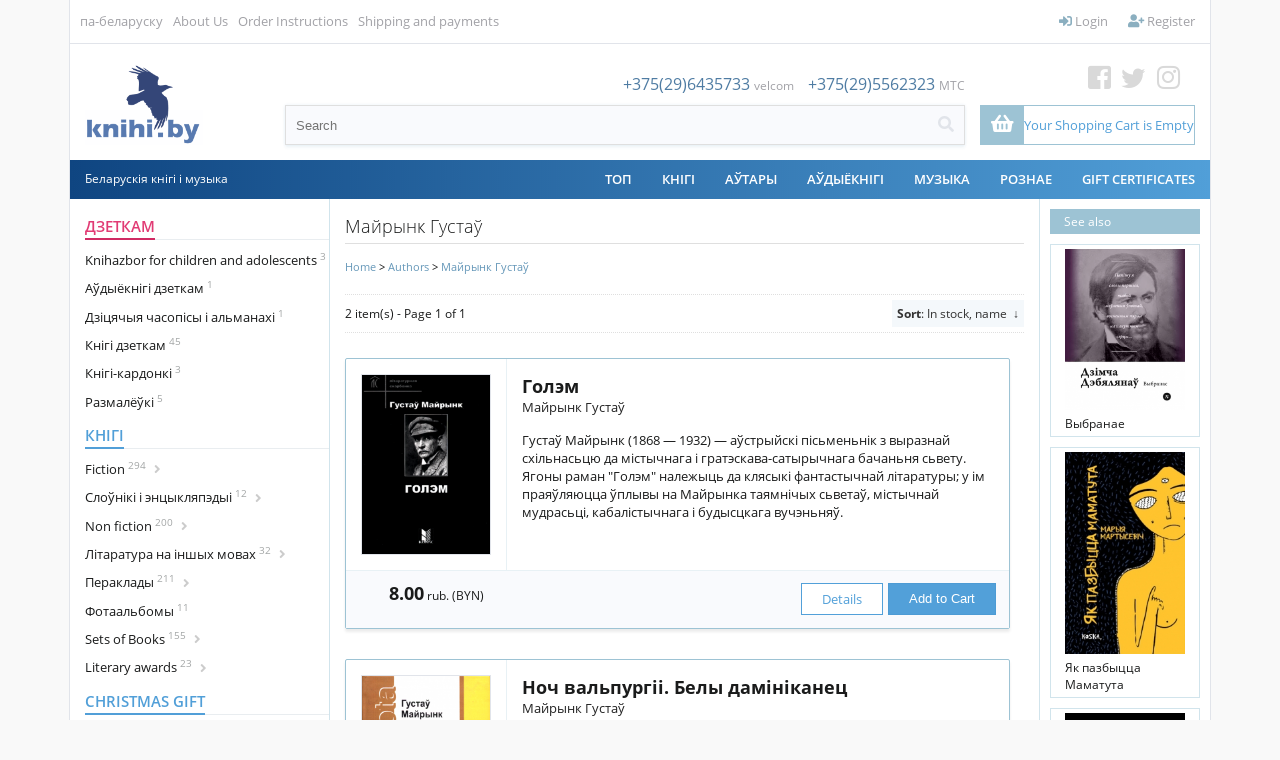

--- FILE ---
content_type: text/html; charset=UTF-8
request_url: https://knihi.by/en/Majrynk_Hustau?p=catalog&mode=catalog&parent=13025&pg=1&pagesize=54
body_size: 16379
content:
<?xml version="1.0" encoding="UTF-8" ?>
<!DOCTYPE html PUBLIC "-//W3C//DTD XHTML 1.0 Transitional//EN"
   "http://www.w3.org/TR/xhtml1/DTD/xhtml1-transitional.dtd">
<html xmlns="http://www.w3.org/1999/xhtml" xmlns:fb="http://www.facebook.com/2008/fbml" xml:lang="en" lang="en"> 
<head>
<meta name="viewport" content="width=device-width, initial-scale=1">
<title>Майрынк Густаў: KNIHI.BY. Беларускія кнігі</title>
<base href="https://knihi.by/"/>
<link rel="stylesheet" href="content/cache/skins/KNIHI/styles/combined.css?20201022">
<link rel="stylesheet" href="content/skins/KNIHI/fontawesome/css/all.css?20191003A">
<link rel="icon" type="image/png" href="images/icons/favicon-16.png" sizes="16x16">  
<link rel="icon" type="image/png" href="images/icons/favicon-32.png" sizes="32x32">  
<link rel="icon" type="image/png" href="images/icons/favicon-96.png" sizes="96x96">  
<link rel="apple-touch-icon" href="images/icons/favicon-120.png"> 
<link rel="apple-touch-icon" sizes="180x180" href="images/icons/favicon-180.png">  
<link rel="apple-touch-icon" sizes="152x152" href="images/icons/favicon-152.png">  
<link rel="apple-touch-icon" sizes="167x167" href="images/icons/favicon-167.png">  
<script type="text/javascript" language="javascript">
var site_https_url = "https://knihi.by/index.php?", site_http_url = "https://knihi.by/index.php?", site_base_url = "https://knihi.by/", site_dinamic_url = "https://knihi.by/index.php?", global_https_url = "https://knihi.by";
var site_admin_url = "https://knihi.by", site_ajax_url = "https://knihi.by/index.php?pcsid=t1qpdcel8jtka46o0ibf5t4gm5", site_ajax_url_admin = "https://knihi.by", skin_images = "content/cache/skins/KNIHI/images/";
var skin_themes = "content/cache/skins/KNIHI/styles/", skin_name = "KNIHI", CartDeleteItemUrl = 'https://knihi.by/index.php?oa=RemoveItem', CartEmptyUrl = 'https://knihi.by/index.php?oa=ClearItems';
var orderItemsCount = 0;
var ClearCartOnLogout = false;
var urlLogout = "https://knihi.by/index.php?ua=user_logout";
var USER_DELETE_ADDRESS = "DeleteShippingAddress";
var USER_DELETE_PAYMENT_PROFILE = "DeletePaymentProfile";
var product_may_be_added = true;
var topMenu = 'YES';
var topMenuStyle = 'drop-down';
var sideMenuStyle = 'tree';
var cartVersion = '386r1(customcart,upgradesdisabled)';
var cartVersionRaw = '3.8.6 R.1 (custom cart, upgrades disabled)';
var facebookAccountLogin = true;
var facebookAppId = '185098995705215';
var auth_ok = false;
var login_ok = false;
</script>
<script type="text/javascript" language="javascript">var lpref = '';</script>
<script type="text/javascript">var yall=function(){"use strict";return function(e){var n=(e=e||{}).lazyClass||"lazy",t=e.lazyBackgroundClass||"lazy-bg",o="idleLoadTimeout"in e?e.idleLoadTimeout:200,r=e.observeChanges||!1,i=e.events||{},a=window,s="requestIdleCallback",c="IntersectionObserver",u=["srcset","src","poster"],d=[],l=function(e,o){return d.slice.call((o||document).querySelectorAll(e||"img."+n+",video."+n+",iframe."+n+",."+t))},f=function(n){var o,r,i=n.parentNode;for(var a in"PICTURE"==i.nodeName&&(r=i),"VIDEO"==n.nodeName&&(r=n),o=l("source",r))b(o[a]);b(n),n.autoplay&&n.load();var s=n.classList;s.contains(t)&&(s.remove(t),s.add(e.lazyBackgroundLoaded||"lazy-bg-loaded"))},v=function(e){for(var n in i)e.addEventListener(n,i[n].listener||i[n],i[n].options||void 0);y.observe(e)},b=function(e){u.forEach(function(n){n in e.dataset&&a.requestAnimationFrame(function(){e[n]=e.dataset[n]})})},g=l();if(/baidu|(?:google|bing|yandex|duckduck)bot/i.test(navigator.userAgent))for(var m in g)f(g[m]);else if(c in a&&c+"Entry"in a&&"isIntersecting"in a[c+"Entry"].prototype){var y=new a[c](function(e,t){e.forEach(function(e){if(e.isIntersecting){var i=e.target;s in a&&o?a[s](function(){f(i)},{timeout:o}):f(i),i.classList.remove(n),t.unobserve(i),(g=g.filter(function(e){return e!=i})).length||r||y.disconnect()}})},{rootMargin:("threshold"in e?e.threshold:200)+"px 0%"});for(var h in g)v(g[h]);r&&new MutationObserver(function(){l().forEach(function(e){g.indexOf(e)<0&&(g.push(e),v(e))})}).observe(l(e.observeRootSelector||"body")[0],e.mutationObserverOptions||{childList:!0,subtree:!0})}}}();</script>

<meta http-equiv="Content-Type" content="text/html; charset=UTF-8" />
<meta name="description" content="KNIHI.BY ― інтэрнэт-крама беларускай кнігі. Айчынная і перакладная літаратура, клясыка і сучаснасьць, публіцыстыка і гісторыя, мастацкая проза і паэзія ― па-беларуску. Дасылка поштаю па Беларусі і па ўсім сьвеце, дастаўка па Менску да любой станцыі мэтро, а таксама самавываз (ст. мэтро Грушаўка). Цяпер купіць беларускія кнігі можна зь любога кутка сьвету." />
<meta http-equiv="X-UA-Compatible" content="IE=EmulateIE7" />
<meta name="ddm-page" content="catalog" />
<meta name="ddm-lang" content="english" />








<link href="content/vendors/jquery/rater/rater.css?386r1(customcart,upgradesdisabled)=1" rel="stylesheet" type="text/css" />
<link href="content/cache/skins/KNIHI/styles/all.css?20190901C&amp;386r1(customcart,upgradesdisabled)=1" rel="stylesheet" type="text/css" id="css-all" />
<link href="content/vendors/jquery/ui/themes/smoothness/smoothness.css?386r1(customcart,upgradesdisabled)=1" rel="stylesheet" type="text/css" />
<link href="content/cache/skins/KNIHI/styles/number_slideshow.css?386r1(customcart,upgradesdisabled)=1" rel="stylesheet" type="text/css" id="css-number_slideshow" />
<link href="content/cache/skins/KNIHI/styles/responsiveslides.css?386r1(customcart,upgradesdisabled)=1" rel="stylesheet" type="text/css" id="css-responsiveslides" />
<link rel="canonical" href="https://knihi.by:443/en/Majrynk_Hustau?p=catalog&mode=catalog&parent=13025&pg=1&pagesize=5"/>
<script type="text/javascript" src="content/vendors/jquery/jquery-1.9.1.min.js"></script>
<script type="text/javascript" src="content/vendors/jquery/ui/jquery-ui-1.10.3.custom.min.js"></script>
<script type="text/javascript" src="content/cache/skins/KNIHI/javascript/combined.js?20200420"></script>

<script type="text/javascript" src="content/cache/languages/english.js?ad46627f53b0e4468b31cd1c94f984f6" ></script>
<script type="text/javascript" src="content/vendors/jquery/rater/jquery.rater-custom.js?386r1(customcart,upgradesdisabled)=1" ></script>
<script type="text/javascript" src="content/cache/skins/KNIHI/javascript/products_reviews.js?386r1(customcart,upgradesdisabled)=1" ></script>
<!--[if gte IE 7]>
<link type="text/css" rel="stylesheet" href="content/cache/skins/KNIHI/styles/ie7plus.css" />
<script type="text/javascript" src="content/cache/skins/KNIHI/javascript/ie7plus.js"></script>
<![endif]-->
<!--[if IE 7]>
<link rel="stylesheet" type="text/css" href="content/cache/skins/KNIHI/styles/ie7base.css" />
<link rel="stylesheet" type="text/css" href="content/cache/skins/KNIHI/styles/ie7.css" />
<script type="text/javascript" src="content/cache/skins/KNIHI/javascript/ie7base.js"></script>

<script type="text/javascript">
$(function() {
var zIndexNumber = 5000;
$('.ui-dialog, .drop-down-menu li,.drop-down-menu div').each(function() {
zIndexNumber -= 10;
});
});
</script>

<![endif]-->
<!--[if lte IE 6]>
<script type="text/javascript" src="content/vendors/jquery/pngFix/jquery.pngFix.pack.js"></script>
<link type="text/css" rel="stylesheet" href="content/cache/skins/KNIHI/styles/ie6base.css" />
<script type="text/javascript" src="content/cache/skins/KNIHI/javascript/ie6base.js"></script>
<link type="text/css" rel="stylesheet" href="content/cache/skins/KNIHI/styles/ie6.css" />
<script type="text/javascript" src="content/cache/skins/KNIHI/javascript/ie6.js"></script>
<![endif]-->
<!-- Google tag (gtag.js) -->
<script async src="https://www.googletagmanager.com/gtag/js?id=G-GM1G0795VZ"></script>
<script>
  window.dataLayer = window.dataLayer || [];
  function gtag(){dataLayer.push(arguments);}
  gtag('js', new Date());

  gtag('config', 'G-GM1G0795VZ');
</script><style type="text/css">
.left-banner { background-image: url(content/cache/skins/KNIHI/images/banner-left.png?20260108214059);}.right-banner { background-image: urlcontent/cache/skins/KNIHI/images/banner-right.png?20260108214059);}</style></head>
<body id="page-catalog" class="page page-catalog">
<div id="site-container" class="site-container">
    <div class="s-container">
        <div class="bgr-banner left-banner">
            <a href="https://knihi.by/lohkaja-mova-kalandar-slounicak-na-2026-hod" target="_blank"></a>
                    </div>
        <div class="center-part">
                            <div class="container-navigation container-navigation-top clearfix">
                    <div id="navigation" class="layout-zone-navigation layout-zone col-wrap clearfix ">
    <div class="container-wrap doc1024x768C clearfix">
        <div class="col-left top-left-nav">
                                        <ul>                <!--li class="first"><a href="index.php?p=home">Home</a></li-->
                                <li class="first"><a href="index.php?set_language=2">па-беларуску</a></li>
                                                                                                                                                                                    <li><a href="https://knihi.by/about-us">About Us</a></li>
                                                                                <li><a href="https://knihi.by/order-instructions">Order Instructions</a></li>
                                                                                                                    <li><a href="https://knihi.by/shipping-and-payments">Shipping and payments</a></li>
                                                </ul>
                    </div>
        <div class="col-right top-right-nav" style="position: relative;">
            <ul>
                <li id="btn-checkout-h" class="btn-important btn-checkout invisible"><a href="https://knihi.by/index.php?ua=user_start_checkout&amp;checkout_start_page=catalog"><i class="fas fa-check"></i> Checkout</a></li>
                                                            <li><a href="https://knihi.by/index.php?p=login"><i class="fas fa-sign-in-alt"></i> Login</a></li>
                        <li><a href="https://knihi.by/index.php?p=signup"><i class="fas fa-user-plus"></i> Register</a></li>
                                                                </ul>
        </div>
    </div>
</div>                </div>
                        <div class="container-header clearfix">
                    <div id="header" class="layout-zone-header layout-zone clearfix ">
<div class="header-container">
    <div>
                <a href="index.php?p=home" class="logo-main"><img class="image-logo "  src="content/cache/skins/KNIHI/images/image-logo.png" alt="" height="80px;" /></a>
            
    </div>
    <div class="search-box">
        <div class="phone">
<span>+375(29)6435733</span> <span class="font12 f-grey">velcom</span>
<span style="padding-left:10px;">+375(29)5562323</span> <span class="font12 f-grey">MTC</span>
        </div>
        <div class="search-header">
            <form action="https://knihi.by/index.php?" method="get" name="top_search_form" id="top_search_form">
                <input type="hidden" name="p" value="catalog"/>
                <input type="hidden" name="mode" value="search"/>
                <input type="hidden" name="search_in" value="all"/>
                <div class="search-form">
                    <div class="w100"><input id="search-field-inner"  style="outline:none;"   maxlength="256" type="text" name="search_str" value="" placeholder="Search"/></div>
                    <div><a href="#" class="search-button"  id="search-button-top"><i class="fas fa-search"></i></a>
                    </div>
                </div>
                             </form>
        </div>
    </div>
    <div class="cart-social-box"> 
        <div><a href="https://web.facebook.com/knihi.by" class="fb" target="_blank"><i class="fab fa-facebook-square"></i></a>
<a href="https://twitter.com/knihi_by" class="tw" target="_blank"><i class="fab fa-twitter"></i></a>
<a href="https://www.instagram.com/knihi.by" class="inst" target="_blank"><i class="fab fa-instagram"></i></a>
</div>
<div style="position: relative;">
            <a href="https://knihi.by/index.php?p=cart" class="activation-show-my-cart-popup"  
title="Столькі цікавага, а кошык пусты!">
                <div class="cart-box">
                    <div>
                        <i class="fas fa-shopping-basket"></i>
                    </div>
                    <div>
                        <span class="order-total-amount">
                            Your Shopping Cart is Empty</span>
<span class="count-items-in-cart"></span>
                                                </div>
                </div>
            </a>
<div id="place-show-my-cart-popup">Your Shopping Cart is Empty</div>
</div>
    </div>
</div>     
     
</div>
<div class="header-m">
    <div>
                            <a href="index.php?p=home">
                <img src="images/knihi.png" class="logo-icon">
                <!--img class="image-logo "  src="content/cache/skins/KNIHI/images/image-logo.png" alt=""/-->
            </a>
                
    </div>
    <div><a class="mob-nav-link" id="mob-phone" href="#"><i class="fas fa-phone"></i></a></div>
    <div><a class="mob-nav-link" id="mob-search" href="#"><i class="fas fa-search"></i></a></div>
            <div><a href="https://knihi.by/index.php?p=login"><i class="fas fa-user"></i></a></div>
        <div><a href="https://knihi.by/index.php?p=cart"><i class="fas fa-shopping-basket"></i></a></div>
    <div class="mobile-navigation">
              <a href="#" class="mobile-nav-toggle" onclick="return false;">
                <div class="hamburger hamburger--spin">
                    <div class="hamburger-box">
                        <div class="hamburger-inner"></div>
                    </div>
                </div>
              </a>
      </div>
</div> 
<!-- phones-mobile-panel-->
<div class="mob-panel" id="mob-panel-phone">
        <div class="phone">
<div>
<a href="tel:+375(29)6435733">+375(29)6435733</a> <span class="font12 f-grey">velcom</span>
</div>
<div>
<a href="tel:+375(29)5562323">+375(29)5562323</a> <span class="font12 f-grey">MTC</span>
</div>
        </div>
    <div class="mob-panel-close">
        <a href="#" class="mob-panel-close-link"><i class="far fa-times-circle"></i></a>
    </div>
</div>
<!-- (end)phones-mobile-panel-->
<!-- search-mobile-panel-->
<div class="mob-panel" id="mob-panel-search">
    <div class="search">
        <div class="search-header">
            <form action="https://knihi.by/index.php?" method="get" name="top_search_form_m" id="top_search_form_m">
                <input type="hidden" name="p" value="catalog"/>
                <input type="hidden" name="mode" value="search"/>
                <input type="hidden" name="search_in" value="all"/>
                <div class="search-form">
                    <div class="w100"><input id="search-field-inner"  maxlength="256" type="text" name="search_str" style="outline:none;" value="" placeholder="Search"/></div>
                    <div><a href="#" class="search-button" id="search-button-m"><i class="fas fa-search"></i></a>
                    </div>
                </div>
            </form>
        </div>
    </div>
    <!--div class="mob-panel-close">
        <a href="#" class="mob-panel-close-link"><i class="far fa-times-circle"></i></a>
    </div-->
</div>
<!-- (end)search-mobile-panel-->
<div class="mobile-navigation-panel clearfix">
<div class="clear"></div>
<ul>
<li><a href="https://knihi.by/index.php?p=login"><i class="fas fa-sign-in-alt fa-fw" id="aw-ico"></i> &nbsp;Login</a></li>
        <li><a href="https://knihi.by/index.php?p=signup"><i class="fas fa-user-plus fa-fw" id="aw-ico"></i> &nbsp;Register</a></li>
<li style="font-weight: 600; color: #4a4a4a;"><a style="font-weight: 300;" href="https://knihi.by/index.php?p=cart">
<span class="nav-text">
          <i class="fas fa-shopping-basket fa-fw" id="aw-ico"></i> &nbsp;0.00 BYN 
(0)</span>
</a>
</li>
        <li><a href="https://knihi.by/index.php?ua=user_start_checkout&amp;checkout_start_page=catalog"><i class="far fa-credit-card fa-fw"  id="aw-ico"></i> &nbsp;Checkout</a></li>
                        <!--div class="MobileDivider">
            <h4>Browse Products</h4>
        </div-->
<li   id="mobile-catalog-item"><a href="https://knihi.by/en/dzietkam">Дзеткам</a></li>
<li   id="mobile-catalog-item"><a href="https://knihi.by/en/knihi">Кнігі</a></li>
<li   id="mobile-catalog-item"><a href="https://knihi.by/en/christmas-gift/">Christmas gift</a></li>
<li   id="mobile-catalog-item"><a href="https://knihi.by/en/spis/knihi/komiksy">Comics</a></li>
<li   id="mobile-catalog-item"><a href="https://knihi.by/en/casopisy-i-almanachi">Journals and almanacs</a></li>
<li   id="mobile-catalog-item"><a href="https://knihi.by/en/kazki">Tales</a></li>
<li   id="mobile-catalog-item"><a href="https://knihi.by/en/audyjoknihi">Аўдыёкнігі</a></li>
<li   id="mobile-catalog-item"><a href="https://knihi.by/en/vydavectvy">Выдавецтвы</a></li>
<li   id="mobile-catalog-item"><a href="https://knihi.by/en/kalendary">Календары</a></li>
<li   id="mobile-catalog-item"><a href="https://knihi.by/en/muzyka">Музыка</a></li>
<li   id="mobile-catalog-item"><a href="https://knihi.by/en/roznaje">Рознае</a></li>
<li   id="mobile-catalog-item"><a href="https://knihi.by/en/authors/">Authors</a></li>
<li><span><a href="https://knihi.by/index.php?p=gift_certificate">Gift Certificates</a></span></li>
        <ul>                                                                                                        <li><a href="https://knihi.by/about-us">About Us</a></li>
                                                                <li><a href="https://knihi.by/order-instructions">Order Instructions</a></li>
                                                                                            <li><a href="https://knihi.by/shipping-and-payments">Shipping and payments</a></li>
                                    </ul>
                            <li><a href="index.php?set_language=2">па-беларуску</a></li>
                                </ul>
</div>            </div>
            <div class="container-menu">
                <div class="doc1024x768C container-wrap clearfix">
                    <div id="menu" class="layout-zone-menu layout-zone col-wrap ">
<div class="menu-line">
    <div>Беларускія кнігі і музыка</div>
        <div>
        <ul class="drop-down-menu clearfix">
            <li>
<a href="https://knihi.by/top" class="drop-down-menu-item" style="z-index:2;">ТОП</a>
</li>
<li  style="z-index:50;" /**/>
<a href="https://knihi.by/en/knihi" class="drop-down-menu-item" style="z-index:2;">Кнігі</a>
<!--a href="https://knihi.by/en/knihi" class="drop-down-menu-item parent" style="z-index:2;">Кнігі</a-->
</li>
<li>
<a href="https://knihi.by/autary" class="drop-down-menu-item" style="z-index:2;">АЎТАРЫ</a>
</li>
<li  style="z-index:50;" /**/>
<a href="https://knihi.by/en/audyjoknihi" class="drop-down-menu-item" style="z-index:2;">Аўдыёкнігі</a>
<!--a href="https://knihi.by/en/audyjoknihi" class="drop-down-menu-item parent" style="z-index:2;">Аўдыёкнігі</a-->
</li>
<li  style="z-index:50;" /**/>
<a href="https://knihi.by/en/muzyka" class="drop-down-menu-item" style="z-index:2;">Музыка</a>
<!--a href="https://knihi.by/en/muzyka" class="drop-down-menu-item parent" style="z-index:2;">Музыка</a-->
</li>
<li  style="z-index:50;" /**/>
<a href="https://knihi.by/en/roznaje" class="drop-down-menu-item" style="z-index:2;">Рознае</a>
<!--a href="https://knihi.by/en/roznaje" class="drop-down-menu-item parent" style="z-index:2;">Рознае</a-->
</li>

                        <li><a href="https://knihi.by/index.php?p=gift_certificate">Gift Certificates</a></li>
                    </ul>
        </div>
    </div>        
</div>                </div>
            </div>
                        <div class="container-main">
                <div class="doc1024x768C container-wrap clearfix">
                                        <div id="main">
                        <div id="left" class="layout-zone-left layout-zone ">
<div class="panel-catalog-categories panel clearfix ">
<div class="panel-catalog-left">
                <h4 class="f-cherry-light">
    <a href="https://knihi.by/en/dzietkam" class="f-cherry-light">Дзеткам</a>
            </h4>
                    <ul>
                                
            <li><a href="https://knihi.by/en/knihazbor-dla-dzietak" >Knihazbor for children and adolescents<sup> 3</sup>
</a>
                </li>
                <li><a href="https://knihi.by/en/spis/dzietkam/audyjoknihi-dzietkam" >Аўдыёкнігі дзеткам<sup> 1</sup>
</a>
                </li>
                <li><a href="https://knihi.by/en/dziciacyja-casopisy-i-almanachi" >Дзіцячыя часопісы і альманахі<sup> 1</sup>
</a>
                </li>
                <li><a href="https://knihi.by/en/knihi-dzietkam" >Кнігі дзеткам<sup> 45</sup>
</a>
                </li>
                <li><a href="https://knihi.by/en/knihi-kardonki" >Кнігі-кардонкі<sup> 3</sup>
</a>
                </li>
                <li><a href="https://knihi.by/en/цэтлікі-да-кніг/размалёўкі" >Размалёўкі<sup> 5</sup>
</a>
                </li>
    
            </ul>
                        <h4 >
    <a href="https://knihi.by/en/knihi" >Кнігі</a>
            </h4>
                    <ul>
                                
            <li><a href="https://knihi.by/en/fiction/" class="cat_next">Fiction<sup> 294</sup>
<i class="fas fa-angle-right"></i> </a>
                    <ul class="next" id="cat6781" >
<a href="https://knihi.by/en/fiction/" >
                All<sup> 294</sup>
                </a>
                                
            <li><a href="https://knihi.by/en/klasyka-belaruskaj-litaratury" >Belarusian literature classic<sup> 12</sup>
</a>
                </li>
                        <li><a href="https://knihi.by/en/paezija" >Poetry<sup> 164</sup>
</a>
                </li>
                <li><a href="https://knihi.by/en/spis/knihi/mastackaja-proza" >Prose<sup> 167</sup>
</a>
                </li>
                <li><a href="https://knihi.by/en/spis/knihi/dramaturhija" >Драматургія<sup> 16</sup>
</a>
                </li>
                <li><a href="https://knihi.by/en/дэтэктывы/" >Дэтэктывы<sup> 6</sup>
</a>
                </li>
                <li><a href="https://knihi.by/en/spis/knihi/pryhodnickaja-litaratura" >Прыгодніцкая літаратура<sup> 4</sup>
</a>
                </li>
                <li><a href="https://knihi.by/en/spis/knihi/satyra" >Сатыра і гумар<sup> 6</sup>
</a>
                </li>
                <li><a href="https://knihi.by/en/susvietnaja-klasyka" >Сусьветная клясыка<sup> 39</sup>
</a>
                </li>
                <li><a href="https://knihi.by/en/spis/knihi/faksymilnyja-vydanni" >Факсымільныя выданьні<sup> 1</sup>
</a>
                </li>
                <li><a href="https://knihi.by/en/spis/knihi/fantastyka-i-fentezi" >Фантастыка і фэнтэзі<sup> 9</sup>
</a>
                </li>
    
            </ul>
                </li>
                <li><a href="https://knihi.by/en/spis/knihi/daviedkavaia-litaratura" class="cat_next">Cлоўнікі і энцыкляпэдыі<sup> 12</sup>
<i class="fas fa-angle-right"></i> </a>
                    <ul class="next" id="cat6602" >
<a href="https://knihi.by/en/spis/knihi/daviedkavaia-litaratura" >
                All<sup> 12</sup>
                </a>
                                
            <li><a href="https://knihi.by/en/spis/knihi/slouniki" >Слоўнікі<sup> 10</sup>
</a>
                </li>
    
            </ul>
                </li>
                <li><a href="https://knihi.by/en/non-fiction" class="cat_next">Non fiction<sup> 200</sup>
<i class="fas fa-angle-right"></i> </a>
                    <ul class="next" id="cat6782" >
<a href="https://knihi.by/en/non-fiction" >
                All<sup> 200</sup>
                </a>
                                
            <li><a href="https://knihi.by/en/archiealohija" >Археалёгія<sup> 2</sup>
</a>
                </li>
                <li><a href="https://knihi.by/en/architektura" >Архітэктура<sup> 5</sup>
</a>
                </li>
                <li><a href="https://knihi.by/en/historyja" class="cat_next">Гісторыя<sup> 82</sup>
<i class="fas fa-angle-right"></i> </a>
                    <ul class="next" id="cat6559" >
<a href="https://knihi.by/en/historyja" >
                All<sup> 82</sup>
                </a>
                                
            <li><a href="https://knihi.by/en/bpr-belarusian-people's-republic" >BPR (Belarusian People&#039;s Republic)<sup> 5</sup>
</a>
                </li>
                <li><a href="https://knihi.by/en/grand-duchy-of-lithuania/" >Grand Duchy of Lithuania<sup> 10</sup>
</a>
                </li>
                <li><a href="https://knihi.by/en/kastus-kalinouski" >Kastuś Kalinoŭski<sup> 0</sup>
</a>
                </li>
                <li><a href="https://knihi.by/en/tadevus-kasciuska" >Tadevuš Kaściuška<sup> 1</sup>
</a>
                </li>
                <li><a href="https://knihi.by/en/world-war-ii/" >World War II<sup> 3</sup>
</a>
                </li>
                <li><a href="https://knihi.by/en/arsanskaja-bitva-1514" >Аршанская бітва 1514<sup> 0</sup>
</a>
                </li>
    
            </ul>
                </li>
                <li><a href="https://knihi.by/en/daviedacnaja-litaratura" >Даведачная літаратура<sup> 8</sup>
</a>
                </li>
                <li><a href="https://knihi.by/en/zycciapisy" >Жыцьцяпісы<sup> 49</sup>
</a>
                </li>
                <li><a href="https://knihi.by/en/krajaznaustva" >Краеведение<sup> 12</sup>
</a>
                </li>
                <li><a href="https://knihi.by/en/krytyka" >Крытыка<sup> 36</sup>
</a>
                </li>
                <li><a href="https://knihi.by/en/kulturalohija" >Культуралёгія<sup> 21</sup>
</a>
                </li>
                <li><a href="https://knihi.by/en/kucharstva" >Кухарства<sup> 1</sup>
</a>
                </li>
                <li><a href="https://knihi.by/en/spis/knihi/litaraturaznaustva" >Літаратуразнаўства<sup> 30</sup>
</a>
                </li>
                <li><a href="https://knihi.by/en/mastactva" >Мастацтва<sup> 15</sup>
</a>
                </li>
                <li><a href="https://knihi.by/en/spis/knihi/mastactvaznaustva" >Мастацтвазнаўства<sup> 5</sup>
</a>
                </li>
                <li><a href="https://knihi.by/en/movaznaustva" >Мовазнаўства<sup> 3</sup>
</a>
                </li>
                <li><a href="https://knihi.by/en/muzycnaja-litaratura" >Музычная літаратура<sup> 3</sup>
</a>
                </li>
                <li><a href="https://knihi.by/en/memuary" >Мэмуары<sup> 58</sup>
</a>
                </li>
                <li><a href="https://knihi.by/en/navukova-papularnaja-litaratura" >Навукова-папулярная літаратура<sup> 37</sup>
</a>
                </li>
                <li><a href="https://knihi.by/en/navukovaja-litaratura" >Навуковая літаратура<sup> 34</sup>
</a>
                </li>
                <li><a href="https://knihi.by/en/spis/knihi/navucalnaja-litaratura" >Навучальная літаратура<sup> 4</sup>
</a>
                </li>
                <li><a href="https://knihi.by/en/spis/knihi/pryrodaznaustva" >Прыродазнаўства<sup> 7</sup>
</a>
                </li>
                <li><a href="https://knihi.by/en/spis/knihi/publicystyka" >Публіцыстыка<sup> 77</sup>
</a>
                </li>
                <li><a href="https://knihi.by/en/spis/knihi/relihijnaja-litaratura" >Рэлігійная літаратура<sup> 4</sup>
</a>
                </li>
                <li><a href="https://knihi.by/en/spis/knihi/relihija" >Рэлігія<sup> 8</sup>
</a>
                </li>
                <li><a href="https://knihi.by/en/cetliki-da-knih/travelohi-padaroznyja-natatki" >Травэлёгі / Падарожныя нататкі<sup> 6</sup>
</a>
                </li>
                <li><a href="https://knihi.by/en/spis/knihi/falklor" >Фальклёр<sup> 8</sup>
</a>
                </li>
                <li><a href="https://knihi.by/en/filazofija" >Філязофія<sup> 10</sup>
</a>
                </li>
                <li><a href="https://knihi.by/en/epistalaryji" >Эпісталярыі<sup> 15</sup>
</a>
                </li>
                <li><a href="https://knihi.by/en/eseistyka" >Эсэістыка<sup> 41</sup>
</a>
                </li>
                <li><a href="https://knihi.by/en/cetliki-da-knih/etnahrafija" >Этнаграфія<sup> 8</sup>
</a>
                </li>
    
            </ul>
                </li>
                <li><a href="https://knihi.by/en/spis/knihi/insamounaja-litaratura" class="cat_next">Літаратура на іншых мовах<sup> 32</sup>
<i class="fas fa-angle-right"></i> </a>
                    <ul class="next" id="cat6622" >
<a href="https://knihi.by/en/spis/knihi/insamounaja-litaratura" >
                All<sup> 32</sup>
                </a>
                                
            <li><a href="https://knihi.by/en/pa-niamiecku" >In German / Auf Deutsch<sup> 2</sup>
</a>
                </li>
                <li><a href="https://knihi.by/en/in-polish/po-polsku/" >In Polish / Po polsku<sup> 1</sup>
</a>
                </li>
                <li><a href="https://knihi.by/en/in-russian/по-русски/" >In Russian / По-русски<sup> 16</sup>
</a>
                </li>
                <li><a href="https://knihi.by/en/па-ангельску/in-english/" >Па-ангельску / In English<sup> 11</sup>
</a>
                </li>
    
            </ul>
                </li>
                <li><a href="https://knihi.by/en/pieraklady" class="cat_next">Пераклады<sup> 211</sup>
<i class="fas fa-angle-right"></i> </a>
                    <ul class="next" id="cat6567" >
<a href="https://knihi.by/en/pieraklady" >
                All<sup> 211</sup>
                </a>
                                
            <li><a href="https://knihi.by/en/pieraklady-aksany-danilcyk" >Пераклады Аксаны Данільчык<sup> 2</sup>
</a>
                </li>
                <li><a href="https://knihi.by/en/pieraklady-aleha-minkina" >Пераклады Алега Мінкіна<sup> 2</sup>
</a>
                </li>
                <li><a href="https://knihi.by/en/pieraklady-aleny-malceuskaj" >Пераклады Алены Мальчэўскай<sup> 1</sup>
</a>
                </li>
                <li><a href="https://knihi.by/en/pieraklady-alesia-razanava" >Пераклады Алеся Разанава<sup> 5</sup>
</a>
                </li>
                                <li><a href="https://knihi.by/en/pieraklady-andreja-chadanovica" >Пераклады Андрэя Хадановіча<sup> 13</sup>
</a>
                </li>
                <li><a href="https://knihi.by/en/pieraklady-antona-franciska-bryla" >Пераклады Антона Францішка Брыля<sup> 1</sup>
</a>
                </li>
                <li><a href="https://knihi.by/en/pieraklady-vasila-zujonka" >Пераклады Васіля Зуёнка<sup> 1</sup>
</a>
                </li>
                <li><a href="https://knihi.by/en/pieraklady-vasila-siomuchi" >Пераклады Васіля Сёмухі<sup> 7</sup>
</a>
                </li>
                <li><a href="https://knihi.by/en/pieraklady-viery-bakster" >Пераклады Веры Бакстэр<sup> 1</sup>
</a>
                </li>
                <li><a href="https://knihi.by/en/pieraklady-viktara-sukielovica" >Пераклады Віктара Шукеловіча<sup> 2</sup>
</a>
                </li>
                <li><a href="https://knihi.by/en/pieraklady-vincuka-viacorki" >Пераклады Вінцука Вячоркі<sup> 1</sup>
</a>
                </li>
                <li><a href="https://knihi.by/en/pieraklady-voli-firanki" >Пераклады Волі Фіранкі<sup> 1</sup>
</a>
                </li>
                <li><a href="https://knihi.by/en/pieraklady-volhi-hronskaj" >Пераклады Вольгі Гронскай<sup> 1</sup>
</a>
                </li>
                <li><a href="https://knihi.by/en/pieraklady-viacaslava-rahojsy" >Пераклады Вячаслава Рагойшы<sup> 1</sup>
</a>
                </li>
                <li><a href="https://knihi.by/en/пераклады-ганны-янкуты/" >Пераклады Ганны Янкуты<sup> 4</sup>
</a>
                </li>
                <li><a href="https://knihi.by/en/pieraklady-hienadzia-buraukina" >Пераклады Генадзя Бураўкіна<sup> 1</sup>
</a>
                </li>
                <li><a href="https://knihi.by/en/pieraklady-hieorhija-lichtarovica" >Пераклады Георгія Ліхтаровіча<sup> 5</sup>
</a>
                </li>
                <li><a href="https://knihi.by/en/pieraklady-dzmitra-scarbiny" >Пераклады Дзмітра Шчарбіны<sup> 1</sup>
</a>
                </li>
                <li><a href="https://knihi.by/en/pieraklady-zmitra-kolasa" >Пераклады Зьмітра Коласа<sup> 4</sup>
</a>
                </li>
                <li><a href="https://knihi.by/en/pieraklady-ihara-krebsa" >Пераклады Ігара Крэбса<sup> 2</sup>
</a>
                </li>
                <li><a href="https://knihi.by/en/pieraklady-ihara-kulikova" >Пераклады Ігара Кулікова<sup> 4</sup>
</a>
                </li>
                <li><a href="https://knihi.by/en/pieraklady-kaciaryny-macijeuskaj" >Пераклады Кацярыны Маціеўскай<sup> 5</sup>
</a>
                </li>
                <li><a href="https://knihi.by/en/pieraklady-lavona-barsceuskaha" >Пераклады Лявона Баршчэўскага<sup> 44</sup>
</a>
                </li>
                <li><a href="https://knihi.by/en/pieraklady-maksa-scura" >Пераклады Макса Шчура<sup> 1</sup>
</a>
                </li>
                <li><a href="https://knihi.by/en/pieraklady-maryi-puskinaj" >Пераклады Марыі Пушкінай<sup> 5</sup>
</a>
                </li>
                <li><a href="https://knihi.by/en/pieraklady-maryny-kazlouskaj" >Пераклады Марыны Казлоўскай<sup> 2</sup>
</a>
                </li>
                <li><a href="https://knihi.by/en/pieraklady-maryny-sody" >Пераклады Марыны Шоды<sup> 4</sup>
</a>
                </li>
                <li><a href="https://knihi.by/en/pieraklady-mikoly-chaustovica" >Пераклады Міколы Хаўстовіча<sup> 2</sup>
</a>
                </li>
                <li><a href="https://knihi.by/en/pieraklady-michasia-skobly" >Пераклады Міхася Скоблы<sup> 1</sup>
</a>
                </li>
                <li><a href="https://knihi.by/en/pieraklady-nadziej-kim" >Пераклады Надзеі Кім<sup> 1</sup>
</a>
                </li>
                <li><a href="https://knihi.by/en/pieraklady-nila-hilevica" >Пераклады Ніла Гілевіча<sup> 1</sup>
</a>
                </li>
                <li><a href="https://knihi.by/en/pieraklady-niny-macias" >Пераклады Ніны Мацяш<sup> 1</sup>
</a>
                </li>
                <li><a href="https://knihi.by/en/pieraklady-paula-kasciukievica" >Пераклады Паўла Касцюкевіча<sup> 7</sup>
</a>
                </li>
                <li><a href="https://knihi.by/en/pieraklady-ryhora-baraduliba" >Пераклады Рыгора Барадуліна<sup> 7</sup>
</a>
                </li>
                <li><a href="https://knihi.by/en/pieraklady-sviatlany-bohus" >Пераклады Сьвятланы Богуш<sup> 2</sup>
</a>
                </li>
                <li><a href="https://knihi.by/en/pieraklady-siarhieja-supy" >Пераклады Сяргея Шупы<sup> 3</sup>
</a>
                </li>
                <li><a href="https://knihi.by/en/pieraklady-uladzimira-bruja" >Пераклады Уладзіміра Бруя<sup> 1</sup>
</a>
                </li>
                <li><a href="https://knihi.by/en/pieraklady-uladzimira-niakliajeva" >Пераклады Уладзіміра Някляева<sup> 1</sup>
</a>
                </li>
                <li><a href="https://knihi.by/en/pieraklady-uladzimira-papkovica" >Пераклады Уладзіміра Папковіча<sup> 1</sup>
</a>
                </li>
                <li><a href="https://knihi.by/en/pieraklady-franca-korzuna" >Пераклады Франца Корзуна<sup> 1</sup>
</a>
                </li>
                <li><a href="https://knihi.by/en/pieraklady-julii-cimafiejevaj" >Пераклады Юліі Цімафеевай<sup> 1</sup>
</a>
                </li>
                <li><a href="https://knihi.by/en/pieraklady-jazepa-januskievica" >Пераклады Язэпа Янушкевіча<sup> 1</sup>
</a>
                </li>
                <li><a href="https://knihi.by/en/pieraklady-jakuba-lapatki" >Пераклады Якуба Лапаткі<sup> 3</sup>
</a>
                </li>
                <li><a href="https://knihi.by/en/pieraklady-janki-sipakova" >Пераклады Янкі Сіпакова<sup> 1</sup>
</a>
                </li>
                        <li><a href="https://knihi.by/en/pieraklady-jauhiena-papakula" >Пераклады Яўгена Папакуля<sup> 1</sup>
</a>
                </li>
    
            </ul>
                </li>
                <li><a href="https://knihi.by/en/fotaalbomy" >Фотаальбомы<sup> 11</sup>
</a>
                </li>
                <li><a href="https://knihi.by/en/sets-of-books/" class="cat_next">Sets of Books<sup> 155</sup>
<i class="fas fa-angle-right"></i> </a>
                    <ul class="next" id="cat6779" >
<a href="https://knihi.by/en/sets-of-books/" >
                All<sup> 155</sup>
                </a>
                                
            <li><a href="https://knihi.by/en/spis/knihi/biblijatecka-casopisu-dziejaslou" >Сэрыя &quot;Бібліятэчка часопіса &quot;Дзеяслоў&quot;<sup> 6</sup>
</a>
                </li>
                        <li><a href="https://knihi.by/en/mienskaja-trylohija-siarhieja-piasieckaha" >&quot;Менская трылогія&quot; Сяргея Пясецкага<sup> 3</sup>
</a>
                </li>
                <li><a href="https://knihi.by/en/edd-skandynauskaja-mitalohija" >Edda. Scandinavian mythology<sup> 1</sup>
</a>
                </li>
                <li><a href="https://knihi.by/en/biblijateka-casopisa-bielaruski-histarycny-ahlad" >Бібліятэка часопіса &quot;Беларускі Гістарычны Агляд&quot;<sup> 6</sup>
</a>
                </li>
                                        <li><a href="https://knihi.by/en/250-unikalnych-marsrutau-pa-majoj-bielarusi" >Сэрыя &quot;250 унікальных маршрутаў па маёй Беларусі&quot;<sup> 5</sup>
</a>
                </li>
                <li><a href="https://knihi.by/en/seryja-littera-scripta" >Сэрыя &quot;Littera scripta&quot;<sup> 6</sup>
</a>
                </li>
                                                                <li><a href="https://knihi.by/en/spis/knihi/seryja-biblijateka-bielaruski-kalehijum" >Сэрыя &quot;Бібліятэка &quot;Беларускі калегіюм&quot;<sup> 2</sup>
</a>
                </li>
                <li><a href="https://knihi.by/en/seryja-biblijateka-svajksty" >Сэрыя &quot;Бібліятэка &quot;Свайксты&quot;<sup> 1</sup>
</a>
                </li>
                <li><a href="https://knihi.by/en/biblijateka-backauscyny" class="cat_next">Сэрыя &quot;Бібліятэка Бацькаўшчыны&quot;<sup> 13</sup>
<i class="fas fa-angle-right"></i> </a>
                    <ul class="next" id="cat6661" >
<a href="https://knihi.by/en/biblijateka-backauscyny" >
                All<sup> 13</sup>
                </a>
                                
            <li><a href="https://knihi.by/en/spadcyna-ahledziny" >Спадчына: агледзіны<sup> 3</sup>
</a>
                </li>
    
            </ul>
                </li>
                <li><a href="https://knihi.by/en/spis/knihi/biblijateka-sajuza-bielaruskich-pismiennikau-kniharnia-pismiennika" class="cat_next">Сэрыя &quot;Бібліятэка Саюза беларускіх пісьменнікаў “Кнігарня пісьменніка”<sup> 26</sup>
<i class="fas fa-angle-right"></i> </a>
                    <ul class="next" id="cat6706" >
<a href="https://knihi.by/en/spis/knihi/biblijateka-sajuza-bielaruskich-pismiennikau-kniharnia-pismiennika" >
                All<sup> 26</sup>
                </a>
                                
            <li><a href="https://knihi.by/en/spis/knihi/padseryja-kalarovy-rovar" >Падсэрыя &quot;Каляровы Ровар&quot;<sup> 1</sup>
</a>
                </li>
                <li><a href="https://knihi.by/en/cetliki-da-knih/biblijateka-sajuza-bielaruskich-pismiennikau-kniharnia-pismiennika/punkt-adliku" >Падсэрыя &quot;Пункт адліку&quot;<sup> 8</sup>
</a>
                </li>
    
            </ul>
                </li>
                <li><a href="https://knihi.by/en/seryja-biblijatecka-pismiennika" >Сэрыя &quot;Бібліятэчка пісьменніка&quot;<sup> 1</sup>
</a>
                </li>
                <li><a href="https://knihi.by/en/seryja-vietracok" >Сэрыя &quot;Ветрачок&quot;<sup> 7</sup>
</a>
                </li>
                <li><a href="https://knihi.by/en/seryja-halereja-calaviecaj-dumki" >Сэрыя &quot;Галерэя чалавечай думкі&quot;<sup> 2</sup>
</a>
                </li>
                <li><a href="https://knihi.by/en/seryja-dzikaja-pryroda-pobac" >Сэрыя &quot;Дзікая прырода побач&quot;<sup> 3</sup>
</a>
                </li>
                        <li><a href="https://knihi.by/en/seryja-dramaturhi-svietu" >Сэрыя &quot;Драматургі свету&quot;<sup> 3</sup>
</a>
                </li>
                        <li><a href="https://knihi.by/en/сэрыя-кляйноты/" >Сэрыя &quot;Кляйноты&quot;<sup> 1</sup>
</a>
                </li>
                <li><a href="https://knihi.by/en/seryja-litaraturnaja-skarbonka" >Сэрыя &quot;Літаратурная скарбонка&quot;<sup> 2</sup>
</a>
                </li>
                <li><a href="https://knihi.by/en/seryja-maja-bielaruskaja-kniha" >Сэрыя &quot;Мая беларуская кніга&quot;<sup> 2</sup>
</a>
                </li>
                <li><a href="https://knihi.by/en/seryja-nasy-svautyja-ziemlaki" >Сэрыя &quot;Нашы славутыя землякі&quot;<sup> 2</sup>
</a>
                </li>
                        <li><a href="https://knihi.by/en/seryja-paety-planiety" >Сэрыя &quot;Паэты планеты&quot;<sup> 59</sup>
</a>
                </li>
                <li><a href="https://knihi.by/en/spis/knihi/seryja-ceskaja-kalekcyja" >Сэрыя &quot;Чэская калекцыя&quot;<sup> 2</sup>
</a>
                </li>
                <li><a href="https://knihi.by/en/spis/knihi/seryja-ja-knihu-maju" >Сэрыя &quot;Я кнігу маю&quot;<sup> 2</sup>
</a>
                </li>
            
            </ul>
                </li>
                <li><a href="https://knihi.by/en/literary-awards/" class="cat_next">Literary awards<sup> 23</sup>
<i class="fas fa-angle-right"></i> </a>
                    <ul class="next" id="cat6785" >
<a href="https://knihi.by/en/literary-awards/" >
                All<sup> 23</sup>
                </a>
                                
            <li><a href="https://knihi.by/en/litaraturnaja-premija-michasia-stralcova" >Літаратурная прэмія Міхася Стральцова<sup> 6</sup>
</a>
                </li>
                        <li><a href="https://knihi.by/en/spis/knihi/long-list-premiji-hiedrojca-2016" >Лонг-ліст Прэміі Гедройца’2016<sup> 1</sup>
</a>
                </li>
                <li><a href="https://knihi.by/en/цэтлікі-да-кніг/ляўрэаты-літаратурных-прэміяў" >Ляўрэаты літаратурных прэміяў<sup> 17</sup>
</a>
                </li>
                <li><a href="https://knihi.by/en/naminanty-na-premiju-hiedrojcia-2021" >Намінанты на Прэмію Гедройця&#039;2021<sup> 2</sup>
</a>
                </li>
                <li><a href="https://knihi.by/en/cetliki-da-knih/short-list-premii-hiedrojca-2015" >Шорт-ліст Прэміі Гедройца’2015<sup> 1</sup>
</a>
                </li>
    
            </ul>
                </li>
            
            </ul>
                        <h4 >
    <a href="https://knihi.by/en/christmas-gift/" >Christmas gift</a>
            </h4>
                        <h4 >
    <a href="https://knihi.by/en/spis/knihi/komiksy" >Comics</a>
            </h4>
                        <h4 >
    <a href="https://knihi.by/en/casopisy-i-almanachi" >Journals and almanacs</a>
            </h4>
                    <ul>
                                
            <li><a href="https://knihi.by/en/casopisy-dziejaslou" >Часопісы &quot;Дзеяслоў&quot;<sup> 23</sup>
</a>
                </li>
                <li><a href="https://knihi.by/en/almanach-zapisy-binim" >Альманах &quot;Запісы БІНіМ&quot;<sup> 4</sup>
</a>
                </li>
                        <li><a href="https://knihi.by/en/histarycnyja-casopisy" >Гістарычныя часопісы<sup> 10</sup>
</a>
                </li>
                <li><a href="https://knihi.by/en/casopisy-asciarozna-dzieci" >Часопісы &quot;Асцярожна: дзеці!&quot;<sup> 1</sup>
</a>
                </li>
                <li><a href="https://knihi.by/en/casopisy-bielaruski-histarycny-ahlad" >Часопісы &quot;Беларускі Гістарычны Агляд&quot;<sup> 14</sup>
</a>
                </li>
                            
            </ul>
                        <h4 >
    <a href="https://knihi.by/en/kazki" >Tales</a>
            </h4>
                        <h4 >
    <a href="https://knihi.by/en/audyjoknihi" >Аўдыёкнігі</a>
            </h4>
                    <ul>
                                
            <li><a href="https://knihi.by/en/spis/audyjoknihi/dziciacyja-audyjoknihi" >Дзіцячыя аўдыёкнігі<sup> 1</sup>
</a>
                </li>
    
            </ul>
                        <h4 >
    <a href="https://knihi.by/en/vydavectvy" >Выдавецтвы</a>
            </h4>
                    <ul>
                                
            <li><a href="https://knihi.by/en/koska-vydaviectva" >Koska (выдавецтва Надзеі Кандрусевіч)<sup> 6</sup>
</a>
                </li>
                <li><a href="https://knihi.by/en/skaryna-press/" >Skaryna Press<sup> 1</sup>
</a>
                </li>
                <li><a href="https://knihi.by/en/alfa-kniha" >Альфа-кніга, выдавецтва<sup> 5</sup>
</a>
                </li>
                        <li><a href="https://knihi.by/en/spis/vydavectvy/vydaviectva-bielaruskaja-navuka" >Беларуская навука<sup> 2</sup>
</a>
                </li>
                        <li><a href="https://knihi.by/en/bielaruski-sajuz-dyzajnierau" >Беларускі саюз дызайнераў<sup> 1</sup>
</a>
                </li>
                <li><a href="https://knihi.by/en/spis/vydavectvy/vydaviectva-bielarus" >Беларусь (выдавецтва)<sup> 1</sup>
</a>
                </li>
                <li><a href="https://knihi.by/en/vilma" >Вільма (выдавецкая ініцыятыва)<sup> 4</sup>
</a>
                </li>
                <li><a href="https://knihi.by/en/spis/vydavectvy/vydaviec-kalosa-alaksandar" >Выдавец Калоша Аляксандар<sup> 1</sup>
</a>
                </li>
                <li><a href="https://knihi.by/en/vydaviec-zmicier-kolas" >Выдавец Колас Зміцер<sup> 85</sup>
</a>
                </li>
                <li><a href="https://knihi.by/en/spis/vydavectvy/vydaviec-ihar-lohvinau" >Выдавец Логвінаў Ігар<sup> 33</sup>
</a>
                </li>
                <li><a href="https://knihi.by/en/vydaviec-ramaniuk-dzianis" >Выдавец Раманюк Дзяніс<sup> 10</sup>
</a>
                </li>
                                <li><a href="https://knihi.by/en/cymbierau-raman" >Выдавец Цымбераў Раман<sup> 63</sup>
</a>
                </li>
                                <li><a href="https://knihi.by/en/spis/vydavectvy/vydaviectva-halijafy" >Галіяфы<sup> 3</sup>
</a>
                </li>
                                <li><a href="https://knihi.by/en/ivc-minfina-vydaviectva" >ІВЦ Мінфіна (выдавецтва)<sup> 1</sup>
</a>
                </li>
                <li><a href="https://knihi.by/en/vydaviectvy/inbielkult-smalensk" >Інбелкульт (Смаленск)<sup> 12</sup>
</a>
                </li>
                        <li><a href="https://knihi.by/en/капітал-прынт-выдавецтва/" >Капітал Прынт (выдавецтва)<sup> 4</sup>
</a>
                </li>
                <li><a href="https://knihi.by/en/kauceh-vydaviectva" >Каўчэг<sup> 2</sup>
</a>
                </li>
                <li><a href="https://knihi.by/en/knihazbor-vydaviectva" >Кнігазбор (выдавецтва)<sup> 68</sup>
</a>
                </li>
                <li><a href="https://knihi.by/en/limaryus-vydaviectva" >Лімарыус (издательство)<sup> 1</sup>
</a>
                </li>
                                <li><a href="https://knihi.by/en/spis/vydavectvy/vydaviectva-medysont" >Медысонт<sup> 8</sup>
</a>
                </li>
                                        <li><a href="https://knihi.by/en/pazytyu-centr-vydaviectva" >Пазытыў-цэнтр (выдавецтва)<sup> 1</sup>
</a>
                </li>
                <li><a href="https://knihi.by/en/papury-vydaviectva" >Папуры, выдавецтва<sup> 35</sup>
</a>
                </li>
                <li><a href="https://knihi.by/en/pflaumbaum-vydavieckaja-inicyjatyva" >Пфляўмбаўм (выдавецкая ініцыятыва)<sup> 3</sup>
</a>
                </li>
                                <li><a href="https://knihi.by/en/vydavectvy/vydaviectva-technalohija" >Тэхналогія (выдавецтва)<sup> 32</sup>
</a>
                </li>
                                <li><a href="https://knihi.by/en/царква-абуджэнне-выдавецтва/" >Царква Абуджэнне (выдавецтва)<sup> 3</sup>
</a>
                </li>
                <li><a href="https://knihi.by/en/encyklapiedyks-vydaviedstva" >Энцыклапедыкс (выдавецтва)<sup> 7</sup>
</a>
                </li>
                        <li><a href="https://knihi.by/en/januskievic-vydaviectva" >Янушкевіч (выдавецтва)<sup> 6</sup>
</a>
                </li>
    
            </ul>
                        <h4 >
    <a href="https://knihi.by/en/kalendary" >Календары</a>
            </h4>
                        <h4 >
    <a href="https://knihi.by/en/muzyka" >Музыка</a>
            </h4>
                    <ul>
                                
        
            </ul>
                        <h4 >
    <a href="https://knihi.by/en/roznaje" >Рознае</a>
            </h4>
                    <ul>
                                
                                    <li><a href="https://knihi.by/en/цэтлікі-да-рознага/сувэніры" class="cat_next">Сувэніры<sup> 2</sup>
<i class="fas fa-angle-right"></i> </a>
                    <ul class="next" id="cat6626" >
<a href="https://knihi.by/en/цэтлікі-да-рознага/сувэніры" >
                All<sup> 2</sup>
                </a>
                                
        
            </ul>
                </li>
    
            </ul>
                        <h4 >
     <a href="autary">Authors</a>
            </h4>
                    <ul>
 <li><a href="autary">All authors<sup> 383</sup></a></li>
                                
                                                                                                                                                                                                                                                                                                                                                                                                                                                                            <li><a href="https://knihi.by/en/Bahdanovic_Maksim" >Багдановіч Максім<sup> 2</sup>
</a>
                </li>
                                                                <li><a href="https://knihi.by/en/baradulin-ryhor" >Барадулін Рыгор<sup> 5</sup>
</a>
                </li>
                        <li><a href="https://knihi.by/en/baranouski-michal" >Бараноўскі Міхал<sup> 4</sup>
</a>
                </li>
                                                                                <li><a href="https://knihi.by/en/Barsceuski_Jan" >Баршчэўскі Ян<sup> 2</sup>
</a>
                </li>
                                                                                                                                                                                                                                                                                                                                                                                                                                                                        <li><a href="https://knihi.by/en/bykau-vasil" >Быкаў Васіль<sup> 5</sup>
</a>
                </li>
                                                                                                                                                                                                                                                                                                                                                                                                                                                                                                                                                                                                                                                                                                                                                                                                                                                                                                                                        <li><a href="https://knihi.by/en/hlobus-adam" >Глобус Адам<sup> 5</sup>
</a>
                </li>
                                        <li><a href="https://knihi.by/en/horvat-andrej" >Горват Андрэй<sup> 3</sup>
</a>
                </li>
                                                                                                                                                                                                                                                                                                                                                                                        <li><a href="https://knihi.by/en/dubaviec-siarhiej-usie-knihi" >Дубавец Сяргей<sup> 2</sup>
</a>
                </li>
                                                                                                                                                                                                                                                                                                                                                        <li><a href="https://knihi.by/en/ivascanka-anatol" >Івашчанка Анатоль<sup> 1</sup>
</a>
                </li>
                                                                                                                                                        <li><a href="https://knihi.by/en/kazko-viktar" >Казько Віктар<sup> 1</sup>
</a>
                </li>
                                                                                                                                                                        <li><a href="https://knihi.by/en/karatkievic-uladzimir" >Караткевіч Уладзімір<sup> 6</sup>
</a>
                </li>
                                                                                                                                                                                                                                                                                                                                                                                                                                                                                                                                                                                                                                                                                                                                                                                                                                                                                                                                                                                                                                                                                                                                                                                                                        <li><a href="https://knihi.by/en/Martysievic_Maryja" >Мартысевіч Марыя<sup> 2</sup>
</a>
                </li>
                                <li><a href="https://knihi.by/en/marcinovic-viktar" >Марціновіч Віктар<sup> 1</sup>
</a>
                </li>
                                                                                                                                                                                                                                                                        <li><a href="https://knihi.by/en/mudrou-vinces" >Мудроў Вінцэсь<sup> 3</sup>
</a>
                </li>
                                                                                                                                                                                                                                                                                                                                                                                                                                                                                                                        <li><a href="https://knihi.by/en/piasiecki-siarhiej" >Пясецкі Сяргей<sup> 3</sup>
</a>
                </li>
                        <li><a href="https://knihi.by/en/piatrovic-barys" >Пятровіч Барыс<sup> 2</sup>
</a>
                </li>
                                                                                                                                                                                                                                                                                                <li><a href="https://knihi.by/en/remark-erych-maryja" >Рэмарк Эрых Марыя<sup> 3</sup>
</a>
                </li>
                                                                                                                                                                                                                                                                                                                                                                                                                                                                                                                                                                                                                                                                        <li><a href="https://knihi.by/en/scieburaka-usievalad" >Сцебурака Усевалад<sup> 2</sup>
</a>
                </li>
                                                                                                                                                                                                                                                                                                                                                                                                                                                                                                        <li><a href="https://knihi.by/en/fiedarenka-andrej" >Федарэнка Андрэй<sup> 1</sup>
</a>
                </li>
                                                                                                                        <li><a href="https://knihi.by/en/Chareuski_Siarhiej" >Харэўскі Сяргей<sup> 3</sup>
</a>
                </li>
                                                                                                                                                                                                                                                                                                                                                                                                                                                                                                                                                                                                                                                                                                                                                                                                                                        <li><a href="https://knihi.by/en/jasminska-nadzieja" >Ясмінска Надзея<sup> 4</sup>
</a>
                </li>
            
            </ul>
            
    <!--h4>
        <a href="#">Кнігі</a>
    </h4>
    <ul>
        <li><a href="#">Сучасная проза</a></li>
        <li><a href="#">Сучасная паэзія</a></li>
        <li><a href="#">Беларуская класіка</a></li>
        <li class="active"><a href="#" class="active">Замежная літаратура</a>
            <ul class="next">
                <li><a href="#">Класіка</a></li>
                <li><a href="#">Дзеткам</a></li>
                <li><a href="#">Шведская літаратура</a>
                </li>
                <li><a href="#">Французская літаратура</a></li>
            </ul>
        </li>
        <li><a href="#">Дзеткам</a></li>
        <li><a href="#">Гісторыя</a></li>
        <li><a href="#">Публіцыстыка</a></li>
    </ul-->
</div>    
</div>    
</div>
                        <div id="content" class="layout-zone-content layout-zone ">
<div class="page-catalog page-catalog-catalog page-catalog-category-13025 page-catalog-category-level-2 wrap clearfix ">
<h1>Майрынк Густаў</h1>
<div class="catalog-bread-crumbs ">
<a href="index.php?p=home">Home</a> 
&gt; <a href="https://knihi.by/en/authors/">Authors</a>
&gt; <a href="https://knihi.by/en/Majrynk_Hustau">Майрынк Густаў</a>
</div>        <!--div class="w100 text-center">
<img id="categoryImg" src="images/cat.jpg" alt="Майрынк Густаў" class="img-category" title=" Майрынк Густаў" />
        </div-->
<div class="catalog-navigation clearfix ">
<div class="col-wrap clearfix">
<div class="col-40 clearfix">
<div class="left">
2 item(s) -
Page 1 of 1
</div>
</div>
<div class="col-60 clearfix">
<ul id="catalog-navigation-menu" class="drop-down-menu clearfix" style="float:right;">
<li id="catalog-navigation-menu-pagesize">
<a href="#"><strong>Items</strong></a>
<ul>
<li><a href="/en/Majrynk_Hustau?p=catalog&amp;mode=catalog&amp;parent=13025&amp;pg=1&amp;pagesize=20" class="current">20</a></li>


<li><a href="/en/Majrynk_Hustau?p=catalog&amp;mode=catalog&amp;parent=13025&amp;pg=1&amp;pagesize=40" >40</a></li>

<li><a href="/en/Majrynk_Hustau?p=catalog&amp;mode=catalog&amp;parent=13025&amp;pg=1&amp;pagesize=60" >60</a></li>
</ul>
</li>
<li id="catalog-navigation-menu-sort">
<a href="#"><strong>Sort</strong></a>
<ul>
<li><a href="/en/Majrynk_Hustau?p=catalog&amp;mode=catalog&amp;parent=13025&amp;pg=1&amp;CatalogSetSortBy=stock_alpha" class="current">In stock, name</a></li>
<li><a href="/en/Majrynk_Hustau?p=catalog&amp;mode=catalog&amp;parent=13025&amp;pg=1&amp;CatalogSetSortBy=priority" >Best match</a></li>
<li><a href="/en/Majrynk_Hustau?p=catalog&amp;mode=catalog&amp;parent=13025&amp;pg=1&amp;CatalogSetSortBy=date" >New arrivals</a></li>
<li><a href="/en/Majrynk_Hustau?p=catalog&amp;mode=catalog&amp;parent=13025&amp;pg=1&amp;CatalogSetSortBy=name" >Name</a></li>
<li><a href="/en/Majrynk_Hustau?p=catalog&amp;mode=catalog&amp;parent=13025&amp;pg=1&amp;CatalogSetSortBy=price_desc" >Highest price</a></li>
<li><a href="/en/Majrynk_Hustau?p=catalog&amp;mode=catalog&amp;parent=13025&amp;pg=1&amp;CatalogSetSortBy=price" >Lowest price</a></li>
</ul>
</li>
<li id="catalog-navigation-menu-view">
<a href="#"><strong>View</strong></a>
<ul>
<li><a href="/en/Majrynk_Hustau?p=catalog&amp;mode=catalog&amp;parent=13025&amp;pg=1&amp;CatalogSetView=Text" >Text</a></li>
<li><a href="/en/Majrynk_Hustau?p=catalog&amp;mode=catalog&amp;parent=13025&amp;pg=1&amp;CatalogSetView=Thumb1" >Single column</a></li>
<li><a href="/en/Majrynk_Hustau?p=catalog&amp;mode=catalog&amp;parent=13025&amp;pg=1&amp;CatalogSetView=Thumb2" >Double column</a></li>
<li><a href="/en/Majrynk_Hustau?p=catalog&amp;mode=catalog&amp;parent=13025&amp;pg=1&amp;CatalogSetView=Display" >Two column</a></li>
<li><a href="/en/Majrynk_Hustau?p=catalog&amp;mode=catalog&amp;parent=13025&amp;pg=1&amp;CatalogSetView=DisplayBox" >Two column box</a></li>
<li><a href="/en/Majrynk_Hustau?p=catalog&amp;mode=catalog&amp;parent=13025&amp;pg=1&amp;CatalogSetView=Thumb3" class="current">Three column</a></li>
<li><a href="/en/Majrynk_Hustau?p=catalog&amp;mode=catalog&amp;parent=13025&amp;pg=1&amp;CatalogSetView=Flexible" >Flexible</a></li>
</ul>
</li>
</ul>
</div>
</div>
</div>
<div itemscope itemtype="http://schema.org/CollectionPage">
<meta itemprop="headline" content="Майрынк Густаў" />
<meta itemprop="text" content="" />
<meta itemprop="name" content="Майрынк Густаў" />
<meta itemprop="url" content="https://knihi.by/Majrynk_Hustau" />
</div>
<div itemscope itemtype="http://schema.org/BreadcrumbList">
<meta itemprop="url" content="https://knihi.by/index.php?p=home"><meta itemprop="name" content="Home" />
<meta itemprop="url" content="https://knihi.by/en/authors/" itemprop="url"><meta itemprop="name" content="Authors" />
<meta itemprop="url" content="https://knihi.by/en/Majrynk_Hustau" itemprop="url"><meta itemprop="name" content="Майрынк Густаў" />
</div>
<div itemscope itemtype="http://schema.org/Product">
<meta itemprop="name" content="Голэм" />
<meta itemprop="image" content="https://knihi.by/images/products/0390.png" />
<meta itemprop="sku" content="" />
<meta itemprop="gtin13" content="985-6783-26-7" />
<meta itemprop="mpn" content="" />
<meta itemprop="manufacturer" content="" />
<meta itemprop="category" content="Фантастыка і фэнтэзі" />
<meta itemprop="weight" content="0.250 kg" />
<meta itemprop="height" content="0.00 cm" />
<meta itemprop="width" content="120.00 cm" />
<meta itemprop="depth" content="170.00 cm" />
<meta itemprop="url" content="https://knihi.by/en/majrynk-hustau-holem" />
<meta itemprop="releaseDate" content="0000-00-00 00:00:00" />
<span itemprop="offers" itemscope itemtype="http://schema.org/Offer">
<meta itemprop="availability" content="http://schema.org/InStock" />
<meta itemprop="priceCurrency" content="BYN" />
<meta itemprop="price" content="8" />
<meta itemprop="seller" content="KNIHI.BY" />
</span>
</div>
<div itemscope itemtype="http://schema.org/Product">
<meta itemprop="name" content="Ноч вальпургіі. Белы дамініканец" />
<meta itemprop="image" content="https://knihi.by/images/products/2418.png" />
<meta itemprop="sku" content="" />
<meta itemprop="gtin13" content="" />
<meta itemprop="mpn" content="" />
<meta itemprop="manufacturer" content="" />
<meta itemprop="category" content="Prose" />
<meta itemprop="weight" content="0.405 kg" />
<meta itemprop="height" content="0.00 cm" />
<meta itemprop="width" content="130.00 cm" />
<meta itemprop="depth" content="200.00 cm" />
<meta itemprop="url" content="https://knihi.by/en/majrynk-hustau-noc-valpurhiji-biely-daminikaniec" />
<meta itemprop="releaseDate" content="0000-00-00 00:00:00" />
<span itemprop="offers" itemscope itemtype="http://schema.org/Offer">
<meta itemprop="availability" content="http://schema.org/InStock" />
<meta itemprop="priceCurrency" content="BYN" />
<meta itemprop="price" content="22.5" />
<meta itemprop="seller" content="KNIHI.BY" />
</span>
</div>
<div class="category-page">
    <div class="product  ">
        <div class="product-info" style="position: relative;">
            <div>
                <div class="hvrbox catalog_img-height catalog-product-image ">
<a href="https://knihi.by/en/majrynk-hustau-holem">
<img class="lazy" data-src="images/products/thumbs/0390.png"
alt="Голэм"
title="Голэм"
/>
</a>
</div>            </div>
                        <div class="c-badge">
                                                            </div>
            <div class="short-info">
                                <div><h3><a href="https://knihi.by/en/majrynk-hustau-holem">Голэм</a></h3></div>
                <div class="author f-gray-dark">Майрынк Густаў</div>
                <div></div>
                <div class="descr">
                     Густаў Майрынк (1868 — 1932) — аўстрыйскі пісьменьнік з выразнай схільнасьцю да містычнага і гратэскава-сатырычнага бачаньня сьвету. Ягоны раман "Голэм" належыць да клясыкі фантастычнай літаратуры; у ім праяўляюцца ўплывы на Майрынка таямнічых сьветаў, містычнай мудрасьці, кабалістычнага і будысцкага вучэньняў.
                </div>
            </div>
        </div>
        <div class="product-footer">
            <div>                <!--div class="catalog-product-sale-price "-->
<span class="f-bb">8.00</span> rub. (BYN)
<!--/div-->                            </div>
                    <div class="catalog-product-add ">
    <div><a class="btn-na" href="https://knihi.by/en/majrynk-hustau-holem">Details</a></div>
    <div>
<form action="https://knihi.by/index.php?" method="post" onsubmit="return CheckAddProduct(this, '1', '-', '1')">
<input type="hidden" name="oa" value="AjaxAddItem"/>
<input type="hidden" name="oa_id" value="0390"/>
<input type="hidden" name="oa_recurring" value="0"/>
<input type="hidden" name="oa_quantity" class="input-quantity" maxlength="6" value="1" />
        <!--a class="btn-active">Add to Cart</a-->    
<input type="submit" class="button-ajax-add-to-cart submit " value="Add to Cart" />
</form>
    </div>    
</div>            <!--div>
                <div><a class="btn-na" href="https://knihi.by/en/majrynk-hustau-holem">Details</a></div>
                <div><a class="btn-active">Add to Cart</a></div>
            </div-->
        </div>
    </div>
    <div class="product  ">
        <div class="product-info" style="position: relative;">
            <div>
                <div class="hvrbox catalog_img-height catalog-product-image ">
<a href="https://knihi.by/en/majrynk-hustau-noc-valpurhiji-biely-daminikaniec">
<img class="lazy" data-src="images/products/thumbs/2418.png"
alt="Ноч вальпургіі. Белы дамініканец"
title="Ноч вальпургіі. Белы дамініканец"
/>
</a>
</div>            </div>
                        <div class="c-badge">
                                                            </div>
            <div class="short-info">
                                <div><h3><a href="https://knihi.by/en/majrynk-hustau-noc-valpurhiji-biely-daminikaniec">Ноч вальпургіі. Белы дамініканец</a></h3></div>
                <div class="author f-gray-dark">Майрынк Густаў</div>
                <div></div>
                <div class="descr">
                     Пад адной вокладкай сабраныя два раманы славутага аўстрыйскага пісьменніка-экспрэсіяніста Густава Майрынка. Дзеянне першага, гістарычна-фантастычнага рамана “Ноч Вальпургіі”, адбываецца ў Празе. Тут ёсць і містыка, і перасяленне душ, і мерцвякі, што нібыта кіруюць жывымі... Не менш фантастычны “Белы дамініканец” прысвечаны блуканням чалавечага “Я”. 
                </div>
            </div>
        </div>
        <div class="product-footer">
            <div>                <!--div class="catalog-product-sale-price "-->
<span class="f-bb">22.50</span> rub. (BYN)
<!--/div-->                            </div>
                    <div class="catalog-product-add ">
    <div><a class="btn-na" href="https://knihi.by/en/majrynk-hustau-noc-valpurhiji-biely-daminikaniec">Details</a></div>
    <div>
<form action="https://knihi.by/index.php?" method="post" onsubmit="return CheckAddProduct(this, '1', '-', '1')">
<input type="hidden" name="oa" value="AjaxAddItem"/>
<input type="hidden" name="oa_id" value="2418"/>
<input type="hidden" name="oa_recurring" value="0"/>
<input type="hidden" name="oa_quantity" class="input-quantity" maxlength="6" value="1" />
        <!--a class="btn-active">Add to Cart</a-->    
<input type="submit" class="button-ajax-add-to-cart submit " value="Add to Cart" />
</form>
    </div>    
</div>            <!--div>
                <div><a class="btn-na" href="https://knihi.by/en/majrynk-hustau-noc-valpurhiji-biely-daminikaniec">Details</a></div>
                <div><a class="btn-active">Add to Cart</a></div>
            </div-->
        </div>
    </div>
</div>
    <!--div class="product">
        <div class="product-info">
            <div>
                <a href="#"><img src="images/mmu.png"></a>
            </div>
            <div>
                <div><h3><a href="#">Мама Му уяўляе</a></h3></div>
                <div class="f-gray">Юя Вісландэр</div>
                <div>*****</div>
                <div class="pad-tb">
                    Гэтая кніга пра карову Маму Му і ейнага сябра Крумкача шведскай пісьменніцы Юі Вісландэр з цудоўнымі ілюстрацыямі мастака Свэна Нурдквіста. Гэтым разам гісторыя пра тое, як Мама Му і Крумкач бавіліся і весяліліся ўзімку, уяўляючы, што цяпер лета...
                </div>
            </div>
        </div>
        <div class="product-footer">
            <div><span class="f-bb">7.50</span> руб.</div>
            <div>
                <div><a class="btn-na">Паглядзець</a></div>
                <div><a class="btn-active">У кошык</a></div>
            </div>
        </div>
    </div--></div><div id="pp-dialog-spinner" style="display:none;">
<div class="spinner-top">Loading, please wait...</div>
<div class="spinner-message">Please wait. Loading...</div>
</div>
</div>                        <div id="right" class="layout-zone-right layout-zone ">
    <div class="c-title">
        <h4>See also</h4>
    </div>
    <div>
        <a href="https://knihi.by/en/dzimca-debialanau-vybranaje" title="Выбранае"><img class="lazy" data-src="images/products/preview/3168.png"></a>
        <a href="https://knihi.by/en/dzimca-debialanau-vybranaje" title="Выбранае">Выбранае</a>
    </div>
    <div>
        <a href="https://knihi.by/en/martysievic-maryja-jak-pazbycca-mamatuta" title="Як пазбыцца Маматута"><img class="lazy" data-src="images/products/preview/2836.jpg"></a>
        <a href="https://knihi.by/en/martysievic-maryja-jak-pazbycca-mamatuta" title="Як пазбыцца Маматута">Як пазбыцца Маматута</a>
    </div>
    <div>
        <a href="https://knihi.by/en/kulikou-ihar-chram-raki" title="Храм ракі"><img class="lazy" data-src="images/products/preview/3042@.png"></a>
        <a href="https://knihi.by/en/kulikou-ihar-chram-raki" title="Храм ракі">Храм ракі</a>
    </div>
    <div>
        <a href="https://knihi.by/en/bulyka-alaksandr-slounik-insamounych-slou" title="Слоўнік іншамоўных слоў"><img class="lazy" data-src="images/products/preview/3102.png"></a>
        <a href="https://knihi.by/en/bulyka-alaksandr-slounik-insamounych-slou" title="Слоўнік іншамоўных слоў">Слоўнік іншамоўных слоў</a>
    </div>
    <div>
        <a href="https://knihi.by/en/bielaruski-histarycny-ahlad-tom-30" title="Беларускі Гістарычны Агляд. Том 30. Сшыткі 1–2 + Сшытак 3 (дадатковы)"><img class="lazy" data-src="images/products/preview/3100.png"></a>
        <a href="https://knihi.by/en/bielaruski-histarycny-ahlad-tom-30" title="Беларускі Гістарычны Агляд. Том 30. Сшыткі 1–2 + Сшытак 3 (дадатковы)">Беларускі Гістарычны Агляд. Том 30. Сшыткі 1–2 + Сшытак 3 (дадатковы)</a>
    </div>
        <div class="c-title">
        <h4>Раім</h4>
    </div>
    <p>
        <a href="https://stroymarket.by/" target="_blank" title="Інтэрнэт-крама сантэхнікі і тавараў для дому" rel="nofollow"><img class="lazy" data-src="images/banners/stroymarket_by_88x31.gif"></a>
                <a href="http://videowall.by/" target="_blank" title="Відэасьценка для мерапрыемстваў - арэнда" rel="nofollow"><img class="lazy" data-src="images/banners/videowall.jpg"></a>
    </p>
</div>
                    </div>
                </div>
            </div> <!-- main end-->
                      
            <div class="container-footer">
                    <div id="footer" class="layout-zone-footer layout-zone ">
    <!--div class="doc1024x768C container-wrap"-->
        <div class="footer-new">
            <div class="left">
                &copy; 2026 - knihi.by
                <div id="phones">
                                        <span class="strong-700">+375(29)6435733</span> <span class="font12 f-grey">velcom</span>
                     
                    <br/>
                                        <span class="strong-700">+375(29)5562323</span> <span class="font12 f-grey">MTC</span>
                                    </div>
                Замовы праз сайт прымаюцца бесперапынна,
апрацоўваюцца 10:00–20:00 ПН–ПТ.
    <div class="cart-social-box"> 
        <div><a href="https://web.facebook.com/knihi.by" class="fb" target="_blank"><i class="fab fa-facebook-square"></i></a>             <a href="http://twitter.com/knihi_by" class="tw" target="_blank"><i class="fab fa-twitter"></i></a>
            <a href="https://www.instagram.com/knihi.by" class="inst" target="_blank"><i class="fab fa-instagram"></i></a></div>
                </div>
            </div>
            <div class="center f-grey">
                Індывідуальны прадпрымальнік Яўдаха Аляксандр Анатольевіч, УНП 193024261<br/>
                Адрас самавывазу: вул. Шчорса 3, 220069 Менск
Юрыдычны адрас: зав. Каржанеўскага 10-80, 220024 Менск<br/><br/>
                Пасведчанне аб рэгістрацыі №193024261 ад 22.01.2018 выдадзена Мінгарвыканкамам. 
                У гандлёвым рэестры ад 03 траўня 2018 году<br/>
                Пасьведчаньне аб рэгістрацыі ў Дзяржаўным рэестры выдаўцоў, вытворцаў і распаўсюджвальнікаў друкаваных выданьняў Рэспублікі Беларусь ў якасьці распаўсюджвальніка друкаваных выданьняў за №3/1653.<br/><br/>
                <div>
                        <a href="index.php?p=home">Home</a>
                                                                                                                        <a href="https://knihi.by/sitemap">Site Map</a>
                                                                                    <a href="https://knihi.by/terms-and-conditions">Terms and Conditions</a>
                                                                                                                <a href="https://knihi.by/contact-us">Contact Us</a>
                                                                                                                                                                                                                                                                                    </div>
            </div>
            <div class="img_cards">
                <a href="https://www.visa.com/verifiedbyvisa" target="_blank"><img class="lazy" data-src="images/visa.png"></a><a href="https://raschet.by" target="_blank"><img class="lazy" data-src="images/erip.png"></a><a href="http://http://mastercard.com" target="_blank"><img class="lazy" data-src="images/mcard.png"></a><a href="https://bepaid.by" target="_blank"><img class="lazy" data-src="images/bepaid.png"></a>
                <a href="http://belkart.by" target="_blank"><img class="lazy" data-src="images/belcart.png"></a><a href="https://mtbank.by" target="_blank"><img class="lazy" data-src="images/mtb.png"></a>
            </div>
        </div>
       <!--ul>
            <li><a href="index.php?p=home">Home</a></li>
                                                            <li><a href="https://knihi.by/sitemap">Site Map</a></li>
                                                <li><a href="https://knihi.by/terms-and-conditions">Terms and Conditions</a></li>
                                                                <li><a href="https://knihi.by/contact-us">Contact Us</a></li>
                                                                                                                                                    </ul-->  
<!--div class="subfooter">
&copy; 2026 - knihi.by
</div-->
    <!--/div-->
    </div>
<div onclick="topFunction()" id="gotopBtn" title="Уверх"><i class="fas fa-sort-up"></i></div>

<script>
// When the user scrolls down 20px from the top of the document, show the button
window.onscroll = function() {scrollFunction()};
function scrollFunction() {
    if (document.body.scrollTop> 20 || document.documentElement.scrollTop> 20) {
        document.getElementById("gotopBtn").style.display = "block";
    } else {
        document.getElementById("gotopBtn").style.display = "none";
    }
}
// When the user clicks on the button, scroll to the top of the document
function topFunction() {
    document.body.scrollTop = 0;
    document.documentElement.scrollTop = 0;
}
</script>
            </div>
        </div>
        <div class="bgr-banner right-banner">
                        <a href="https://knihi.by/sivurava-lubou-robic-janka-vycinanku" target="_blank"></a>
                    </div>
    </div>
</div>
<script>document.addEventListener("DOMContentLoaded", yall);</script>
</body>
</html>